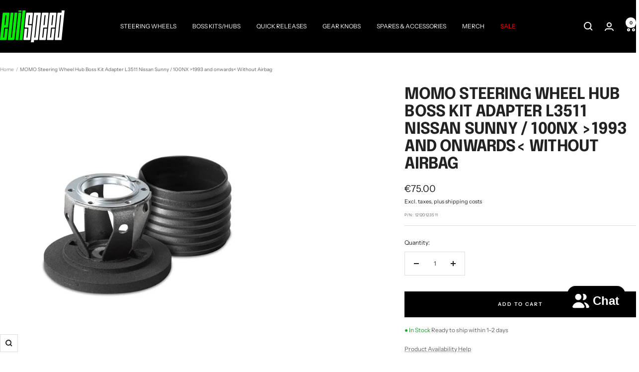

--- FILE ---
content_type: text/javascript; charset=utf-8
request_url: https://evilspeed.eu/products/momo-steering-wheel-hub-boss-kit-adapter-nissan-sunny-100-nx-1993-without-airbag.js
body_size: 1366
content:
{"id":4782100545625,"title":"MOMO Steering Wheel Hub Boss Kit Adapter L3511 Nissan Sunny \/ 100NX \u003e1993 and onwards\u003c Without Airbag","handle":"momo-steering-wheel-hub-boss-kit-adapter-nissan-sunny-100-nx-1993-without-airbag","description":"\u003cp\u003eThis adapter will allow you to mount your 6-bolt MOMO or other 6x70mm pattern steering wheel to the steering column on your Nissan Sunny or 100NX.\u003c\/p\u003e\n\u003cp\u003eMOMO adapter connects the steering column to the MOMO steering wheel. MOMO was among the first to address safety by creating a collapsible hub. Built from a single piece of steel with a spider-like structure fixed to an aluminium base, it is designed to absorb much of the energy generated if the driver’s body strikes the wheel in an accident.\u003c\/p\u003e \u003cp\u003eWith the intention to guarantee the highest levels of safety, MOMO has carefully selected a programme of models, in combination with collapsible hubs, which have been subjected to the extremely strict TÜV homologation tests. Of fundamental importance among these are the mechanical strength and crash tests. In fact, MOMO is one of the first companies in the world to have passed the tests required for the German homologations TÜV and KBA. Please note that not all vehicles can be TÜV homologated with an aftermarket steering wheel and boss kit. Technology, selected materials and in-depth product knowledge guarantee the consistent production quality of MOMO steering wheels.\u003c\/p\u003e \u003cp\u003eAlthough most cars today feature collapsible steering columns, the additional energy absorption of the MOMO hub provides extra protection. MOMO also offers the industry’s largest catalogue of hubs compatible with hundreds of vehicles. With advanced technology, carefully chosen materials and in-depth product knowledge, MOMO ensures consistent quality and trusted performance.\u003c\/p\u003e\n \n\u003ch5\u003ePlease note:\u003c\/h5\u003e\n\u003col\u003e\n\u003cli\u003eReplacing the steering wheel on cars equipped with airbag systems will disable the airbags for both the driver and the front passenger, as well as any other airbags fitted in the car.\u003c\/li\u003e\n\u003cli\u003eMOMO hub adapters are intended for tuning \u0026amp; racing use only.\u003c\/li\u003e\n\u003cli\u003eDo not attempt to install this kit yourself unless you have been properly trained in the installation and maintenance of car steering wheels.\u003c\/li\u003e\n\u003cli\u003eDo not attempt to install this kit without first reading the instruction manual.\u003c\/li\u003e\n\u003c\/ol\u003e\n\u003ch5\u003eWarning:\u003c\/h5\u003e\n\u003cp\u003eIncorrect installation can lead to steering wheel failure, potentially causing an accident that may result in serious personal injury or death.\u003c\/p\u003e\n    \n\u003cp\u003e***\u003c\/p\u003e\n    \n\u003cp\u003ePlease be aware that the product images shown are not vehicle-specific; they are for illustrative purposes only.\u003c\/p\u003e","published_at":"2021-01-27T22:57:54+02:00","created_at":"2021-01-27T22:57:55+02:00","vendor":"MOMO","type":"Hub Adapters","tags":[],"price":7500,"price_min":7500,"price_max":7500,"available":true,"price_varies":false,"compare_at_price":null,"compare_at_price_min":0,"compare_at_price_max":0,"compare_at_price_varies":false,"variants":[{"id":32363458723929,"title":"Default Title","option1":"Default Title","option2":null,"option3":null,"sku":"12120123511","requires_shipping":true,"taxable":true,"featured_image":null,"available":true,"name":"MOMO Steering Wheel Hub Boss Kit Adapter L3511 Nissan Sunny \/ 100NX \u003e1993 and onwards\u003c Without Airbag","public_title":null,"options":["Default Title"],"price":7500,"weight":900,"compare_at_price":null,"inventory_management":"shopify","barcode":null,"requires_selling_plan":false,"selling_plan_allocations":[]}],"images":["\/\/cdn.shopify.com\/s\/files\/1\/0056\/6014\/7827\/products\/momo-steering-wheel-hub-boss-adapter_ed32669e-bf03-40a0-a271-80e5c87316ef.jpg?v=1755694888"],"featured_image":"\/\/cdn.shopify.com\/s\/files\/1\/0056\/6014\/7827\/products\/momo-steering-wheel-hub-boss-adapter_ed32669e-bf03-40a0-a271-80e5c87316ef.jpg?v=1755694888","options":[{"name":"Title","position":1,"values":["Default Title"]}],"url":"\/products\/momo-steering-wheel-hub-boss-kit-adapter-nissan-sunny-100-nx-1993-without-airbag","media":[{"alt":"MOMO Steering Wheel Hub Boss Kit Adapter Nissan Sunny \/ 100NX \u003e1993 and onwards\u003c Without Airbag","id":21032890761305,"position":1,"preview_image":{"aspect_ratio":1.0,"height":1024,"width":1024,"src":"https:\/\/cdn.shopify.com\/s\/files\/1\/0056\/6014\/7827\/products\/momo-steering-wheel-hub-boss-adapter_ed32669e-bf03-40a0-a271-80e5c87316ef.jpg?v=1755694888"},"aspect_ratio":1.0,"height":1024,"media_type":"image","src":"https:\/\/cdn.shopify.com\/s\/files\/1\/0056\/6014\/7827\/products\/momo-steering-wheel-hub-boss-adapter_ed32669e-bf03-40a0-a271-80e5c87316ef.jpg?v=1755694888","width":1024}],"requires_selling_plan":false,"selling_plan_groups":[]}